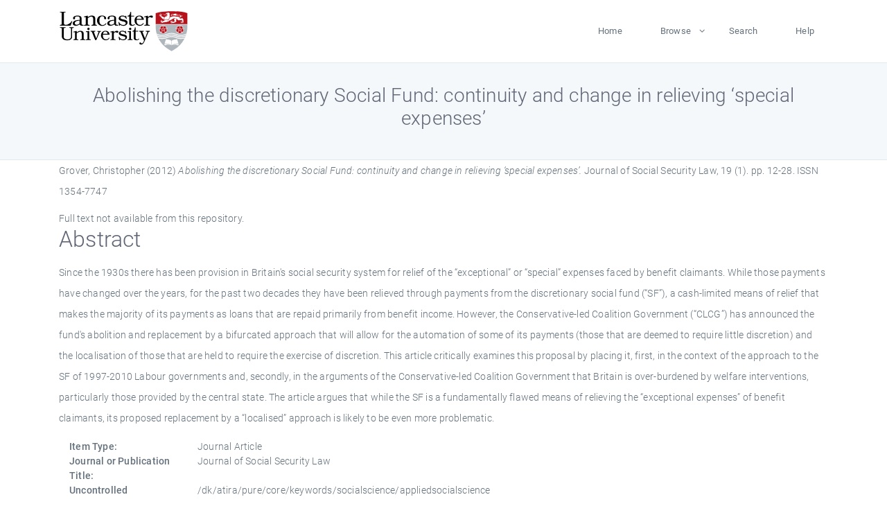

--- FILE ---
content_type: text/html; charset=utf-8
request_url: https://eprints.lancs.ac.uk/id/eprint/59041/
body_size: 5105
content:
<!DOCTYPE html>
<html xmlns="http://www.w3.org/1999/xhtml" lang="en">
  <head>
    <meta charset="utf-8" />
    <title> Abolishing the discretionary Social Fund: continuity and change in relieving ‘special expenses’  - Lancaster EPrints</title>
    
    
    
    <!-- Google Tag Manager -->
<!--
    <script>(function(w,d,s,l,i){w[l]=w[l]||[];w[l].push({'gtm.start':
    new Date().getTime(),event:'gtm.js'});var f=d.getElementsByTagName(s)[0],
    j=d.createElement(s),dl=l!='dataLayer'?'&amp;l='+l:'';j.async=true;j.src=
    'https://www.googletagmanager.com/gtm.js?id='+i+dl;f.parentNode.insertBefore(j,f);
    })(window,document,'script','dataLayer','GTM-MDLDXCK7');</script>
-->
    <!-- End Google Tag Manager -->
  
    <meta charset="utf-8" />
    <meta name="viewport" content="width=device-width, initial-scale=1, shrink-to-fit=no" />
    <meta name="description" content="" />
    <meta name="author" content="" />
    <link rel="icon" href="/img/basic/favicon.ico" type="image/x-icon" />
    <style>
      .loader {
          position: fixed;
          left: 0;
          top: 0;
          width: 100%;
          height: 100%;
          background-color: #F5F8FA;
          z-index: 9998;
          text-align: center;
      }

      .plane-container {
          position: absolute;
          top: 50%;
          left: 50%;
      }
    </style>
  
    <meta name="eprints.eprintid" content="59041" />
<meta name="eprints.rev_number" content="51" />
<meta content="archive" name="eprints.eprint_status" />
<meta name="eprints.userid" content="13568" />
<meta name="eprints.source" content="pure" />
<meta name="eprints.dir" content="disk0/00/05/90/41" />
<meta name="eprints.datestamp" content="2012-10-09 13:51:02" />
<meta content="2025-12-10 23:06:50" name="eprints.lastmod" />
<meta name="eprints.status_changed" content="2012-10-09 13:39:04" />
<meta name="eprints.type" content="article" />
<meta content="show" name="eprints.metadata_visibility" />
<meta name="eprints.creators_name" content="Grover, Christopher" />
<meta content="c.grover@lancaster.ac.uk" name="eprints.creators_id" />
<meta name="eprints.title" content="Abolishing the discretionary Social Fund: continuity and change in relieving ‘special expenses’" />
<meta content="pub" name="eprints.ispublished" />
<meta content="applied social scienceh social sciences (general)" name="eprints.subjects" />
<meta content="ass" name="eprints.divisions" />
<meta name="eprints.keywords" content="/dk/atira/pure/core/keywords/socialscience/appliedsocialscience" />
<meta content="Since the 1930s there has been provision in Britain's social security system for relief of the “exceptional” or “special” expenses faced by benefit claimants. While those payments have changed over the years, for the past two decades they have been relieved through payments from the discretionary social fund (“SF”), a cash-limited means of relief that makes the majority of its payments as loans that are repaid primarily from benefit income. However, the Conservative-led Coalition Government (“CLCG”) has announced the fund's abolition and replacement by a bifurcated approach that will allow for the automation of some of its payments (those that are deemed to require little discretion) and the localisation of those that are held to require the exercise of discretion. This article critically examines this proposal by placing it, first, in the context of the approach to the SF of 1997-2010 Labour governments and, secondly, in the arguments of the Conservative-led Coalition Government that Britain is over-burdened by welfare interventions, particularly those provided by the central state. The article argues that while the SF is a fundamentally flawed means of relieving the “exceptional expenses” of benefit claimants, its proposed replacement by a “localised” approach is likely to be even more problematic." name="eprints.abstract" />
<meta content="2012" name="eprints.date" />
<meta name="eprints.date_type" content="published" />
<meta content="c.grover@lancaster.ac.uk" name="eprints.contact_email" />
<meta name="eprints.full_text_status" content="none" />
<meta name="eprints.publication" content="Journal of Social Security Law" />
<meta name="eprints.volume" content="19" />
<meta name="eprints.number" content="1" />
<meta content="12-28" name="eprints.pagerange" />
<meta content="17" name="eprints.pages" />
<meta name="eprints.refereed" content="TRUE" />
<meta content="1354-7747" name="eprints.issn" />
<meta name="eprints.hoa_compliant" content="305" />
<meta content="2012" name="eprints.hoa_date_pub" />
<meta content="FALSE" name="eprints.hoa_exclude" />
<meta content="  Grover, Christopher  (2012) Abolishing the discretionary Social Fund: continuity and change in relieving ‘special expenses’.  Journal of Social Security Law, 19 (1).  pp. 12-28.  ISSN 1354-7747     " name="eprints.citation" />
<link rel="schema.DC" href="http://purl.org/DC/elements/1.0/" />
<meta content="https://eprints.lancs.ac.uk/id/eprint/59041/" name="DC.relation" />
<meta name="DC.title" content="Abolishing the discretionary Social Fund: continuity and change in relieving ‘special expenses’" />
<meta name="DC.creator" content="Grover, Christopher" />
<meta name="DC.description" content="Since the 1930s there has been provision in Britain's social security system for relief of the “exceptional” or “special” expenses faced by benefit claimants. While those payments have changed over the years, for the past two decades they have been relieved through payments from the discretionary social fund (“SF”), a cash-limited means of relief that makes the majority of its payments as loans that are repaid primarily from benefit income. However, the Conservative-led Coalition Government (“CLCG”) has announced the fund's abolition and replacement by a bifurcated approach that will allow for the automation of some of its payments (those that are deemed to require little discretion) and the localisation of those that are held to require the exercise of discretion. This article critically examines this proposal by placing it, first, in the context of the approach to the SF of 1997-2010 Labour governments and, secondly, in the arguments of the Conservative-led Coalition Government that Britain is over-burdened by welfare interventions, particularly those provided by the central state. The article argues that while the SF is a fundamentally flawed means of relieving the “exceptional expenses” of benefit claimants, its proposed replacement by a “localised” approach is likely to be even more problematic." />
<meta name="DC.date" content="2012" />
<meta name="DC.type" content="Journal Article" />
<meta name="DC.type" content="PeerReviewed" />
<meta name="DC.identifier" content="  Grover, Christopher  (2012) Abolishing the discretionary Social Fund: continuity and change in relieving ‘special expenses’.  Journal of Social Security Law, 19 (1).  pp. 12-28.  ISSN 1354-7747     " />
<link href="https://eprints.lancs.ac.uk/id/eprint/59041/" rel="canonical" />
<link rel="alternate" type="text/xml; charset=utf-8" title="RIOXX2 XML" href="https://eprints.lancs.ac.uk/cgi/export/eprint/59041/RIOXX2/lep-eprint-59041.xml" />
<link title="MODS" rel="alternate" type="text/xml; charset=utf-8" href="https://eprints.lancs.ac.uk/cgi/export/eprint/59041/MODS/lep-eprint-59041.xml" />
<link href="https://eprints.lancs.ac.uk/cgi/export/eprint/59041/Refer/lep-eprint-59041.refer" title="Refer" type="text/plain" rel="alternate" />
<link href="https://eprints.lancs.ac.uk/cgi/export/eprint/59041/RDFXML/lep-eprint-59041.rdf" rel="alternate" type="application/rdf+xml" title="RDF+XML" />
<link href="https://eprints.lancs.ac.uk/cgi/export/eprint/59041/BibTeX/lep-eprint-59041.bib" title="BibTeX" rel="alternate" type="text/plain; charset=utf-8" />
<link rel="alternate" type="application/atom+xml;charset=utf-8" title="Atom" href="https://eprints.lancs.ac.uk/cgi/export/eprint/59041/Atom/lep-eprint-59041.xml" />
<link href="https://eprints.lancs.ac.uk/cgi/export/eprint/59041/CSV/lep-eprint-59041.csv" title="Multiline CSV" rel="alternate" type="text/csv; charset=utf-8" />
<link rel="alternate" type="text/plain; charset=utf-8" title="OpenURL ContextObject in Span" href="https://eprints.lancs.ac.uk/cgi/export/eprint/59041/COinS/lep-eprint-59041.txt" />
<link href="https://eprints.lancs.ac.uk/cgi/export/eprint/59041/HTML/lep-eprint-59041.html" type="text/html; charset=utf-8" rel="alternate" title="HTML Citation" />
<link title="EndNote" type="text/plain; charset=utf-8" rel="alternate" href="https://eprints.lancs.ac.uk/cgi/export/eprint/59041/EndNote/lep-eprint-59041.enw" />
<link rel="alternate" type="text/plain" title="RDF+N-Triples" href="https://eprints.lancs.ac.uk/cgi/export/eprint/59041/RDFNT/lep-eprint-59041.nt" />
<link type="text/xml; charset=utf-8" rel="alternate" title="OpenURL ContextObject" href="https://eprints.lancs.ac.uk/cgi/export/eprint/59041/ContextObject/lep-eprint-59041.xml" />
<link href="https://eprints.lancs.ac.uk/cgi/export/eprint/59041/DC/lep-eprint-59041.txt" title="Dublin Core" type="text/plain; charset=utf-8" rel="alternate" />
<link href="https://eprints.lancs.ac.uk/cgi/export/eprint/59041/Text/lep-eprint-59041.txt" rel="alternate" type="text/plain; charset=utf-8" title="ASCII Citation" />
<link title="JSON" rel="alternate" type="application/json; charset=utf-8" href="https://eprints.lancs.ac.uk/cgi/export/eprint/59041/JSON/lep-eprint-59041.js" />
<link title="METS" rel="alternate" type="text/xml; charset=utf-8" href="https://eprints.lancs.ac.uk/cgi/export/eprint/59041/METS/lep-eprint-59041.xml" />
<link href="https://eprints.lancs.ac.uk/cgi/export/eprint/59041/XML/lep-eprint-59041.xml" rel="alternate" type="application/vnd.eprints.data+xml; charset=utf-8" title="EP3 XML" />
<link href="https://eprints.lancs.ac.uk/cgi/export/eprint/59041/Simple/lep-eprint-59041.txt" rel="alternate" type="text/plain; charset=utf-8" title="Simple Metadata" />
<link href="https://eprints.lancs.ac.uk/cgi/export/eprint/59041/RDFN3/lep-eprint-59041.n3" rel="alternate" type="text/n3" title="RDF+N3" />
<link href="https://eprints.lancs.ac.uk/cgi/export/eprint/59041/DIDL/lep-eprint-59041.xml" title="MPEG-21 DIDL" rel="alternate" type="text/xml; charset=utf-8" />
<link title="Reference Manager" rel="alternate" type="text/plain" href="https://eprints.lancs.ac.uk/cgi/export/eprint/59041/RIS/lep-eprint-59041.ris" />
<link rel="Top" href="https://eprints.lancs.ac.uk/" />
    <link rel="Sword" href="https://eprints.lancs.ac.uk/sword-app/servicedocument" />
    <link rel="SwordDeposit" href="https://eprints.lancs.ac.uk/id/contents" />
    <link type="text/html" rel="Search" href="https://eprints.lancs.ac.uk/cgi/search" />
    <link title="Lancaster EPrints" type="application/opensearchdescription+xml" rel="Search" href="https://eprints.lancs.ac.uk/cgi/opensearchdescription" />
    <script type="text/javascript">
// <![CDATA[
var eprints_http_root = "https://eprints.lancs.ac.uk";
var eprints_http_cgiroot = "https://eprints.lancs.ac.uk/cgi";
var eprints_oai_archive_id = "eprints.lancs.ac.uk";
var eprints_logged_in = false;
var eprints_logged_in_userid = 0;
var eprints_logged_in_username = "";
var eprints_logged_in_usertype = "";
// ]]></script>
    <style type="text/css">.ep_logged_in { display: none }</style>
    <link type="text/css" rel="stylesheet" href="/style/auto-3.4.5.css" />
    <script src="/javascript/auto-3.4.5.js" type="text/javascript">
//padder
</script>
    <link type="text/css" rel="stylesheet" href="/style/app.css" />
    <!--[if lte IE 6]>
        <link rel="stylesheet" type="text/css" href="/style/ie6.css" />
   <![endif]-->
    <meta content="EPrints 3.4.5" name="Generator" />
    <meta content="text/html; charset=UTF-8" http-equiv="Content-Type" />
    <meta content="en" http-equiv="Content-Language" />
    
    
    <script src="/js/app.js">// <!-- No script --></script>
  
  </head>
  <body>
    
      
    <!-- Google Tag Manager (noscript) -->
<!--
    <noscript><iframe src="https://www.googletagmanager.com/ns.html?id=GTM-MDLDXCK7"
	height="0" width="0" style="display:none;visibility:hidden"></iframe></noscript>
-->
    <!-- End Google Tag Manager (noscript) -->
  
      <!-- Pre loader -->
      <div id="loader" class="loader" role="region" aria-label="Page loading">
          <div class="plane-container">
              <div class="l-s-2 blink">LOADING</div>
          </div>
      </div>     
  
    <div id="app" class="paper-loading">

      

      
  <!--    <epc:pin ref="pagetop"/> -->
      
      <div class="invisible-links" role="navigation">
          <a href="#main_content">Skip to main content</a>
      </div>
  
      <nav class="mainnav navbar navbar-default justify-content-between">
          <div class="container relative">
              <a class="offcanvas dl-trigger paper-nav-toggle" data-toggle="offcanvas" aria-expanded="false" aria-label="Toggle navigation">
                  <i></i>
              </a>
              <a class="navbar-brand" href="https://www.lancaster.ac.uk">
                  <div class="logo"><div class="logo-wrapper">
                      <img class="d-inline-block align-top" style="height: 60px;" alt="Lancaster University homepage" src="https://www.lancaster.ac.uk/media/wdp/style-assets/images/logos/lu-logo.svg" />
                  </div></div>
              </a>
              <div class="paper_menu">
                  <div id="dl-menu" class="xv-menuwrapper responsive-menu">
                      <ul class="dl-menu align-items-center">
                          <li><a href="http://eprints.lancs.ac.uk">Home</a></li>
                          <li class="parent"><a href="#">Browse</a>
                              <ul class="lg-submenu">
                                  <li><a href="http://eprints.lancs.ac.uk/view/year/">By Year</a></li>
                                  <li><a href="http://eprints.lancs.ac.uk/view/subjects/">By Subject</a></li>
                                  <li><a href="http://eprints.lancs.ac.uk/view/divisions/">By Department</a></li>
                                  <!-- <li><a href="#project">By Project</a></li> -->
                              </ul>
                          </li>
                          <li><a href="https://eprints.lancs.ac.uk/cgi/search/advanced">Search</a></li>
                          <li><a href="http://eprints.lancs.ac.uk/help">Help</a></li>
                      </ul>
                  </div>
              </div>
          </div>
      </nav>
  

      <main class="page" id="main_content">
        <div class="search-section">
          <div class="container">
            <h1> Abolishing the discretionary Social Fund: continuity and change in relieving ‘special expenses’ </h1>
          </div>
        </div>
        <div class="container">
          <div class="ep_summary_content"><div class="ep_summary_content_top"></div><div class="ep_summary_content_left"></div><div class="ep_summary_content_right"></div><div class="ep_summary_content_main">

  <p style="margin-bottom: 1em">
    


    <span class="person_name">Grover, Christopher</span>
  

(2012)

<em>Abolishing the discretionary Social Fund: continuity and change in relieving ‘special expenses’.</em>


    Journal of Social Security Law, 19 (1).
     pp. 12-28.
     ISSN 1354-7747
  


  



  </p>

  

  

    
      Full text not available from this repository.
      
    
  
    

  

  

  
    <h2 id="label-abstract">Abstract</h2>
    <p style="text-align: left; margin: 1em auto 0em auto" aria-labelledby="label-abstract"><p class="ep_field_para">Since the 1930s there has been provision in Britain's social security system for relief of the “exceptional” or “special” expenses faced by benefit claimants. While those payments have changed over the years, for the past two decades they have been relieved through payments from the discretionary social fund (“SF”), a cash-limited means of relief that makes the majority of its payments as loans that are repaid primarily from benefit income. However, the Conservative-led Coalition Government (“CLCG”) has announced the fund's abolition and replacement by a bifurcated approach that will allow for the automation of some of its payments (those that are deemed to require little discretion) and the localisation of those that are held to require the exercise of discretion. This article critically examines this proposal by placing it, first, in the context of the approach to the SF of 1997-2010 Labour governments and, secondly, in the arguments of the Conservative-led Coalition Government that Britain is over-burdened by welfare interventions, particularly those provided by the central state. The article argues that while the SF is a fundamentally flawed means of relieving the “exceptional expenses” of benefit claimants, its proposed replacement by a “localised” approach is likely to be even more problematic.</p></p>
  

  <div class="container">
    <div class="row">
      <div class="col-2 field-label" id="label-type">Item Type:</div>
      <div class="col-10 field-value" aria-labelledby="label-type">
        Journal Article
        
        
        
      </div>
    </div>
    
    
      
        <div class="row">
          <div class="col-2 field-label" id="label-publication">Journal or Publication Title:</div>
          <div class="col-10 field-value" aria-labelledby="label-publication">Journal of Social Security Law</div>
        </div>
      
    
      
    
      
    
      
        <div class="row">
          <div class="col-2 field-label" id="label-keywords">Uncontrolled Keywords:</div>
          <div class="col-10 field-value" aria-labelledby="label-keywords">/dk/atira/pure/core/keywords/socialscience/appliedsocialscience</div>
        </div>
      
    
      
        <div class="row">
          <div class="col-2 field-label" id="label-subjects">Subjects:</div>
          <div class="col-10 field-value" aria-labelledby="label-subjects">?? applied social scienceh social sciences (general) ??</div>
        </div>
      
    
      
        <div class="row">
          <div class="col-2 field-label" id="label-divisions">Departments:</div>
          <div class="col-10 field-value" aria-labelledby="label-divisions"><a href="https://eprints.lancs.ac.uk/view/divisions/fass/">Faculty of Arts &amp; Social Sciences</a> &gt; <a href="https://eprints.lancs.ac.uk/view/divisions/ass/">Applied Social Science</a></div>
        </div>
      
    
      
        <div class="row">
          <div class="col-2 field-label" id="label-eprintid">ID Code:</div>
          <div class="col-10 field-value" aria-labelledby="label-eprintid">59041</div>
        </div>
      
    
      
    
      
        <div class="row">
          <div class="col-2 field-label" id="label-userid">Deposited By:</div>
          <div class="col-10 field-value" aria-labelledby="label-userid">

<a href="https://eprints.lancs.ac.uk/cgi/users/home?screen=User::View&amp;userid=13568"><span class="ep_name_citation"><span class="person_name">ep_importer_pure</span></span></a>

</div>
        </div>
      
    
      
        <div class="row">
          <div class="col-2 field-label" id="label-datestamp">Deposited On:</div>
          <div class="col-10 field-value" aria-labelledby="label-datestamp">09 Oct 2012 13:51</div>
        </div>
      
    
      
        <div class="row">
          <div class="col-2 field-label" id="label-refereed">Refereed?:</div>
          <div class="col-10 field-value" aria-labelledby="label-refereed">Yes</div>
        </div>
      
    
      
        <div class="row">
          <div class="col-2 field-label" id="label-ispublished">Published?:</div>
          <div class="col-10 field-value" aria-labelledby="label-ispublished">Published</div>
        </div>
      
    
      
        <div class="row">
          <div class="col-2 field-label" id="label-lastmod">Last Modified:</div>
          <div class="col-10 field-value" aria-labelledby="label-lastmod">10 Dec 2025 23:06</div>
        </div>
      
    
    <div class="row">
      <div class="col-2 field-label" id="label-uri">URI:</div>
      <div class="col-10 field-value" aria-labelledby="label-uri"><a href="https://eprints.lancs.ac.uk/id/eprint/59041">https://eprints.lancs.ac.uk/id/eprint/59041</a></div>
    </div>
  </div>

  
  

<!--
  <epc:if test="!$flags{preview}">
    <epc:phrase ref="summary_page:actions"/>
    <div class="container ep_summary_page_actions">
    <epc:foreach expr="action_list('eprint_summary_page_actions',$item)" iterator="action">
      <div class="row">
        <div class="col-2"><epc:print expr="$action.action_icon()" /></div>
        <div class="col-10"><epc:print expr="$action.action_title()" /></div>
      </div>
    </epc:foreach>
    </div>
  </epc:if>
-->

</div><div class="ep_summary_content_bottom"></div><div class="ep_summary_content_after"></div></div>
        </div>
      </main>

      
      <footer>
          <div class="container">
              <div class="row" style="justify-content: space-between;">
                  <div class=" col-lg-4 col-xl-6 col-12 responsive-phone footer-library"><a href="https://www.lancaster.ac.uk/library" class="">
                      <div class="logo"><div class="logo-wrapper">
                          <img src="https://www.lancaster.ac.uk/media/wdp/style-assets/images/library/library-logo.svg" style="height: 60px" alt="Lancaster University Library homepage" />
                          <span class="circle"></span>
                      </div></div>
                  </a>
                  </div>
                  <div class="col-xl-3 responsive-phone">
                      <div class="h6">Links</div>
                      <ul class="footer-links">
                          <li><a href="https://www.eprints.org/uk/index.php/eprints-software/">EPrints</a></li>
                          <li><a href="http://eprints.lancs.ac.uk/help">FAQ</a></li>
                          <li><a href="https://www.lancaster.ac.uk/privacy/">Privacy Policy</a></li>
                      </ul>
                  </div>
                  <div class="col-6 col-md-12 col-12 col-xl-3 responsive-phone">
                      <div class="h6">Connect via Social Media</div>
                      <ul class="social">
                          <li class="facebook"><a href="https://en-gb.facebook.com/LancasterUniversityLibrary/" aria-label="Facebook"><span class="icon icon-facebook"></span></a>
                          </li>
                          <li class="twitter"><a href="https://twitter.com/LancasterUniLib" aria-label="Twitter"><span class="icon icon-twitter"></span></a>
                          </li>
                      </ul>
                      <div class="copyrights">
                          <p>© 2020 Lancaster University Library</p>
                      </div>
                  </div>
              </div>
          </div>
      </footer>
  

    </div>
  </body>
</html>